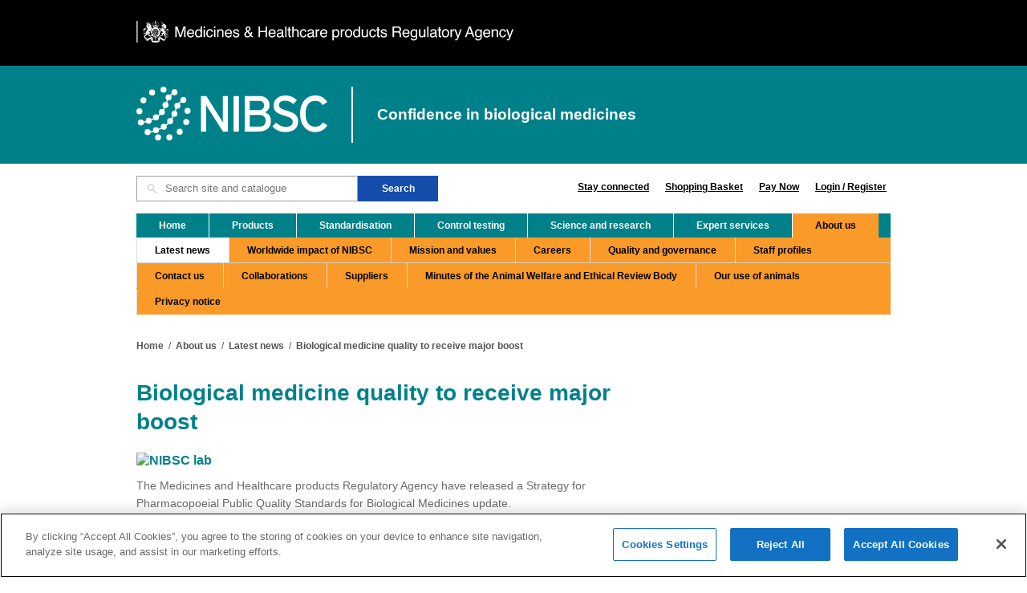

--- FILE ---
content_type: text/html; charset=utf-8
request_url: https://nibsc.org/about_us/latest_news/biological_medicine.aspx
body_size: 7246
content:


<!DOCTYPE html>
<html lang="en">

<head id="ctl00_Head1">

    <!-- Meta
    ======================================================================== -->
    <meta http-equiv="Content-Type" content="text/html; charset=UTF-8" /><meta name="viewport" content="width=device-width, initial-scale=1" />


<!-- MetaIcons Start
======================================================================== -->

<link rel="apple-touch-icon" sizes="76x76" href="/meta/apple-touch-icon.png">
<link rel="icon" type="image/png" sizes="32x32" href="/meta/favicon-32x32.png">
<link rel="icon" type="image/png" sizes="16x16" href="/meta/favicon-16x16.png">
<meta name="msapplication-TileColor" content="#da532c">
<meta name="theme-color" content="#ffffff"> 
        

<!-- MetaIcons / End -->

    <!-- Title
    ======================================================================== -->
    <title>
	NIBSC - Biological medicine quality to receive major boost
</title><meta name="description" content="The Medicine and Healthcare products Regulatory Agency have released a Strategy for Pharmacopoeial Public Quality Standards for Biological Medicines update." \>
<meta name="keywords" content="" \>


    <!-- CSS Styles
    ======================================================================== -->
    <link rel="stylesheet" href="/css/app.css?ver=0.1" media="screen" />

    <!-- JavaScript
    ======================================================================== -->
    <script src="/js/jquery-3.6.0.min.js"></script>
    <script src="/js/jquery-cookie.js"></script>
    <script>
        function changeText(e) {
            var txt = e.value;
            if (txt == "") {
                e.value = "Search site and catalogue";
            } else if (txt == "Search site and catalogue") {
                e.value = "";
            }
        }
        $(document).ready(function () {
            if ($.cookie("TEXT_SIZE")) {
                $("body").addClass($.cookie("TEXT_SIZE"));
            }
        });
    </script>
    <!-- OneTrust Cookies Consent Notice start for nibsc.org --><script src="https://cdn-ukwest.onetrust.com/scripttemplates/otSDKStub.js"  type="text/javascript" charset="UTF-8" data-domain-script="80b94548-fa5b-4d8a-af9b-882be9fb23e7" ></script><script type="text/javascript">function OptanonWrapper() { }</script><!-- OneTrust Cookies Consent Notice end for nibsc.org -->
<meta name="generator" content="Generated by Envisage CMS version 4.68" /></head>

<body class="standard">
    <!-- Google Tag Manager -->
    <noscript>
        <iframe src="//www.googletagmanager.com/ns.html?id=GTM-NHFLJZ" height="0" width="0"
            style="display: none; visibility: hidden"></iframe>
    </noscript>
    <script>
        (function (w, d, s, l, i) {
            w[l] = w[l] || [];
            w[l].push({
                'gtm.start': new Date().getTime(),
                event: 'gtm.js'
            });
            var f = d.getElementsByTagName(s)[0],
                j = d.createElement(s),
                dl = l != 'dataLayer' ? '&l=' + l : '';
            j.async = true;
            j.src =
                '//www.googletagmanager.com/gtm.js?id=' + i + dl;
            f.parentNode.insertBefore(j, f);
        })(window, document, 'script', 'dataLayer', 'GTM-NHFLJZ');
    </script>
    <!-- End Google Tag Manager -->

    <form method="post" action="/about_us/latest_news/biological_medicine.aspx" id="aspnetForm">
<div class="aspNetHidden">
<input type="hidden" name="__EVENTTARGET" id="__EVENTTARGET" value="" />
<input type="hidden" name="__EVENTARGUMENT" id="__EVENTARGUMENT" value="" />
<input type="hidden" name="__LASTFOCUS" id="__LASTFOCUS" value="" />
<input type="hidden" name="__VIEWSTATE" id="__VIEWSTATE" value="/[base64]/zLYUe+SQ" />
</div>

<script type="text/javascript">
//<![CDATA[
var theForm = document.forms['aspnetForm'];
if (!theForm) {
    theForm = document.aspnetForm;
}
function __doPostBack(eventTarget, eventArgument) {
    if (!theForm.onsubmit || (theForm.onsubmit() != false)) {
        theForm.__EVENTTARGET.value = eventTarget;
        theForm.__EVENTARGUMENT.value = eventArgument;
        theForm.submit();
    }
}
//]]>
</script>


<script src="/WebResource.axd?d=-APzdYsZdpnyTB7fT6cbr0rHNrGahAU6ytdPSYHXIy5ARIeufqNwU-cI_YPrZh8BUixzg7_sHbrUFOHSIqvydz7NIH8H_E-W8b0OurlCOVg1&amp;t=638563308220000000" type="text/javascript"></script>


<script src="/ScriptResource.axd?d=8Zd5rhV6wHCrMsIPfYck0Uyz6Mjcy2FQ9d-gDwdAHC9jacod15tnbO9OjqD_h9X2d7El1J_GBOLHp9OqHanZ9NKNIUUh8ELDiACKkIANIJ41Hz5bc4T2gf-6Vah6Vfup0&amp;t=ffffffffafdfa956" type="text/javascript"></script>
<script src="/ScriptResource.axd?d=tLvwoiNssh-ca8Zf-M433RL-dKtx2RrDtE1wAIs8CB5fpGCmrmezCo_xDAT6YS7GJ10PQOWQX0JwC0OFw1mOBEVMc-aMyBdd0zA74t_MWqGAdXxsoNQLnPYVaFSb5czvfDkwgPhgvn5pBi3wGKefAg2&amp;t=ffffffffafdfa956" type="text/javascript"></script>
<div class="aspNetHidden">

	<input type="hidden" name="__VIEWSTATEGENERATOR" id="__VIEWSTATEGENERATOR" value="CA0B0334" />
</div><script type="text/javascript">
//<![CDATA[
Sys.WebForms.PageRequestManager._initialize('ctl00$ctl18', 'aspnetForm', [], [], [], 90, '');
//]]>
</script>



        

<nav aria-label="Skip to main content">
  <a title="Skip to content" class="skip-to-content-link" href="#main-content">
    Skip to content
  </a>
</nav>
        

<div aria-label="MHRA header" class="header-mhra">
  <div class="header-wrapper">
    <img class="mhra-logo" src="/images/logos/MHRA-logo-recreated.svg" alt="Medicines & Healthcare products Regulatory Agency" width="600" height="35" />
  </div>
</div>
        

<nav aria-label="Logo header" class="header-nibsc">
  <div class="header-wrapper">
    <a href="/" class="nibsc-logo">
      <img src="/images/logos/NIBSC-logo-white.svg" alt="The National Institute for Biological Standards and Control" width="472" height="133" />
    </a>
    <h1>Confidence in biological medicines</h1>
  </div>
</nav>

        <div id="Body_Wrapper">
            <header>
                <div class="header-wrapper">
                    <div id="SearchWrapper">
                        

<!-- TopSearchBox Start
======================================================================== -->

<div id="Search">
    <div id="SearchBox">
        <input name="ctl00$ctl09$SearchTerms" type="text" id="ctl00_ctl09_SearchTerms" class="textbox" Placeholder="Search site and catalogue" aria-label="Search site and catalogue text box" />
        <!-- <input type="image" name="ctl00$ctl09$ctl00" class="SearchBtn" src="/images/content/Search_Btn.png" alt="Search submit button" /> -->
        <input type="button" name="ctl00$ctl09$Button1" value="Search" onclick="javascript:__doPostBack(&#39;ctl00$ctl09$Button1&#39;,&#39;&#39;)" id="ctl00_ctl09_Button1" class="SearchBtn" />
        <div class="clear"></div>
    </div>
</div>   
        

<!-- TopSearchBox / End -->
                        

<nav id="GlobalNav" aria-label="Quick links">
	<ul>
        <li><a href = "/about_us/stay_connected.aspx">Stay connected</a></li>
		<li><a href="/products/place_new_order.aspx">Shopping Basket</a></li>
        <li><a href="https://www.gov.uk/payments/nibsc/pay-now">Pay Now</a></li>
        
                <li><a href="/login">Login / Register</a></li>
            
    </ul>
	<div class="clear"></div>
</nav>

                    </div>
                    <div class="clear"></div>
                </div>
                <nav id="Menu" aria-label="Main menu">
                    
        <ul>
           <li class="">
                <a href="/">Home</a>
           </li>
    
        <li class="nav ">
            <a href="/products.aspx">Products</a>           
        </li>
    
        <li class="nav ">
            <a href="/standardisation.aspx">Standardisation</a>           
        </li>
    
        <li class="nav ">
            <a href="/control_testing.aspx">Control testing</a>           
        </li>
    
        <li class="nav ">
            <a href="/science_and_research.aspx">Science and research</a>           
        </li>
    
        <li class="nav ">
            <a href="/expert_services.aspx">Expert services</a>           
        </li>
    
        <li class="nav active last">
            <a href="/about_us.aspx">About us</a>           
        </li>
    
        </ul>
    


                    <select name="ctl00$ctl12$MobileMenuDropDown" onchange="javascript:setTimeout(&#39;__doPostBack(\&#39;ctl00$ctl12$MobileMenuDropDown\&#39;,\&#39;\&#39;)&#39;, 0)" id="ctl00_ctl12_MobileMenuDropDown" aria-label="Main menu">
	<option selected="selected" value="Menu">Menu</option>
	<option value="/products.aspx">Products</option>
	<option value="/standardisation.aspx">Standardisation</option>
	<option value="/control_testing.aspx">Control testing</option>
	<option value="/science_and_research.aspx">Science and research</option>
	<option value="/expert_services.aspx">Expert services</option>
	<option value="/about_us.aspx">About us</option>

</select>
                </nav>
                <div id="SubMenu">
                    
        <ul>            
    
		    <li>
                <a href="/about_us/latest_news.aspx" class="active">Latest news</a>                
		    </li>	        
    
		    <li>
                <a href="/about_us/worldwide_impact.aspx" class="">Worldwide impact of NIBSC</a>                
		    </li>	        
    
		    <li>
                <a href="/about_us/mission_and_values.aspx" class="">Mission and values</a>                
		    </li>	        
    
		    <li>
                <a href="/about_us/careers_and_vacancies.aspx" class="">Careers</a>                
		    </li>	        
    
		    <li>
                <a href="/about_us/quality_and_governance.aspx" class="">Quality and governance</a>                
		    </li>	        
    
		    <li>
                <a href="/about_us/staff_profiles.aspx" class="">Staff profiles</a>                
		    </li>	        
    
		    <li>
                <a href="/about_us/contact_us.aspx" class="">Contact us</a>                
		    </li>	        
    
		    <li>
                <a href="/about_us/collaborative_working.aspx" class="">Collaborations</a>                
		    </li>	        
    
		    <li>
                <a href="/about_us/suppliers.aspx" class="">Suppliers</a>                
		    </li>	        
    
		    <li>
                <a href="/about_us/awerb__minutes.aspx" class="">Minutes of the Animal Welfare and Ethical Review Body</a>                
		    </li>	        
    
		    <li>
                <a href="/about_us/our_use_of_animals.aspx" class="">Our use of animals</a>                
		    </li>	        
    
		    <li>
                <a href="/about_us/privacy_notice.aspx" class="">Privacy notice</a>                
		    </li>	        
    
        </ul>
    
                    <select name="ctl00$ctl14$MobileSubMenuDropDown" onchange="javascript:setTimeout(&#39;__doPostBack(\&#39;ctl00$ctl14$MobileSubMenuDropDown\&#39;,\&#39;\&#39;)&#39;, 0)" id="ctl00_ctl14_MobileSubMenuDropDown">
	<option selected="selected" value="Sub Menu">Sub Menu</option>

</select>
                    <div class="clear"></div>
                </div>
                <div class="clear"></div>
            </header>

            <main id="main-content">
                

<!-- Start of breadcrumb wrapper -->
<div class="breadcrumb_wrapper">
    <!-- Start of breadcrumb -->
    <div class="breadcrumb">
        
                <ul>
            
                <li><a href="/">Home</a>&nbsp; / &nbsp;</li>
            
                <li><a href="/about_us.aspx">About us</a>&nbsp; / &nbsp;</li>
            
                <li><a href="/about_us/latest_news.aspx">Latest news</a>&nbsp; / &nbsp;</li>
            
                <li><a href="/about_us/latest_news/biological_medicine.aspx">Biological medicine quality to receive major boost</a></li>
            
                </ul>
            
    </div><!-- End of breadcrumb -->
    <div class="clear"></div>
</div><!-- End of breadcrumb wrapper -->
                <div id="Banner">
                    <div class="one_third_first">
                    </div>
                    <div class="two_third">
                        <div id="Content">
                            <div id="banner">
	<div>
		<h1>Biological medicine quality to receive major boost</h1>
	</div>
</div>

                            <div id="header">
	<div>
		<h4><img src="/image.ashx?assetid=6ac97c63-853d-4d68-944f-8a97aeb38dde" alt="NIBSC lab" width="601" height="408" data-mce-selected="1"><br></h4><div id="mceResizeHandlen" data-mce-bogus="true" class="mce-resizehandle" contenteditable="false" unselectabe="true" style="cursor: n-resize; margin: 0px; padding: 0px; left: 302px; top: -3.5px; display: block;"></div><div id="mceResizeHandlee" data-mce-bogus="true" class="mce-resizehandle" contenteditable="false" unselectabe="true" style="cursor: e-resize; margin: 0px; padding: 0px; left: 607.5px; top: 205.5px; display: block;"></div><div id="mceResizeHandles" data-mce-bogus="true" class="mce-resizehandle" contenteditable="false" unselectabe="true" style="cursor: s-resize; margin: 0px; padding: 0px; left: 302px; top: 414.5px; display: block;"></div><div id="mceResizeHandlew" data-mce-bogus="true" class="mce-resizehandle" contenteditable="false" unselectabe="true" style="cursor: w-resize; margin: 0px; padding: 0px; left: -3.5px; top: 205.5px; display: block;"></div><div id="mceResizeHandlenw" data-mce-bogus="true" class="mce-resizehandle" contenteditable="false" unselectabe="true" style="cursor: nw-resize; margin: 0px; padding: 0px; left: -3.5px; top: -3.5px; display: block;"></div><div id="mceResizeHandlene" data-mce-bogus="true" class="mce-resizehandle" contenteditable="false" unselectabe="true" style="cursor: ne-resize; margin: 0px; padding: 0px; left: 607.5px; top: -3.5px; display: block;"></div><div id="mceResizeHandlese" data-mce-bogus="true" class="mce-resizehandle" contenteditable="false" unselectabe="true" style="cursor: se-resize; margin: 0px; padding: 0px; left: 607.5px; top: 414.5px; display: block;"></div><div id="mceResizeHandlesw" data-mce-bogus="true" class="mce-resizehandle" contenteditable="false" unselectabe="true" style="cursor: sw-resize; margin: 0px; padding: 0px; left: -3.5px; top: 414.5px; display: block;"></div>
	</div>
</div>

                            <div id="main">
	<div>
		The Medicines and Healthcare products Regulatory Agency have released a Strategy for Pharmacopoeial Public Quality Standards for Biological Medicines update.<br><br>Medicine quality is receiving a major boost with the implementation of activities surrounding the Medicines and Healthcare products Regulatory Agency’s <a data-mce-href="https://www.gov.uk/government/consultations/strategy-for-pharmacopoeial-public-quality-standards-for-biological-medicines" href="https://www.gov.uk/government/consultations/strategy-for-pharmacopoeial-public-quality-standards-for-biological-medicines">Strategy for Pharmacopoeial Public Quality Standards for Biological Medicines</a>.<br><br><strong><a data-mce-href="https://www.gov.uk/government/news/biological-medicine-quality-to-receive-major-boost" href="https://www.gov.uk/government/news/biological-medicine-quality-to-receive-major-boost">Read the full story</a>.</strong>
	</div>
</div>
                            <div class="clear"></div>

                        </div>

                    </div>
                    <div class="clear"></div>

                </div>

                <footer id="FooterG" class="footer-light">
                    

<div id="FooterBottom">
	<div class="FooterBottomList">
		<ul>	
			<li><a href="/about_us/careers_and_vacancies.aspx">Careers</a></li>
			<li><a href="/terms_and_conditions.aspx">Terms and conditions</a></li>
			<li><a href="/accessibility.aspx">Accessibility</a></li>
			<li><a href="/about_us/privacy_notice.aspx">Privacy notice</a></li>
			<li><a href="/cookie_information.aspx">Cookies</a></li>
			<li><a href="/site_map.aspx">Sitemap</a></li>
		</ul>
	</div>
</div>
	
                </footer>
        </div>
        </main>
    </form>
    <script type="text/javascript">
        var gaJsHost = (("https:" == document.location.protocol) ? "https://ssl." : "http://www.");
        document.write(unescape("%3Cscript src='" + gaJsHost +
            "google-analytics.com/ga.js' type='text/javascript'%3E%3C/script%3E"));
    </script>
    <noscript>Your browser does not support JavaScript!</noscript>
    <script type="text/javascript">
        try {
            var pageTracker = _gat._getTracker("UA-3974316-1");
            pageTracker._trackPageview();
        } catch (err) { }
    </script>
    <noscript>Your browser does not support JavaScript!</noscript>
</body>

</html>

